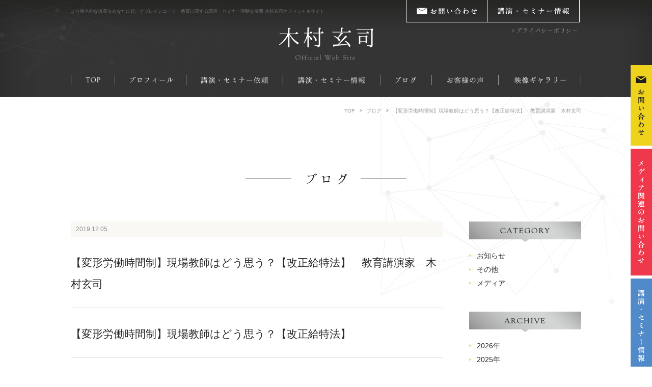

--- FILE ---
content_type: text/html; charset=UTF-8
request_url: http://www.genjikimura.jp/blog/henkeiroudoujikansei/
body_size: 27379
content:
<?xml version="1.0" encoding="UTF-8"?><!DOCTYPE html>
<html lang="ja">
<head>
<meta charset="utf-8">
<meta http-equiv="X-UA-Compatible" content="IE=edge,chrome=1">
<title>【変形労働時間制】現場教師はどう思う？【改正給特法】　﻿教育講演家　木村玄司 | 木村 玄司オフィシャルサイト</title>
<meta name="description" content="【変形労働時間制】現場教師はどう思う？【改正給特法】　﻿教育講演家　木村玄司 | なかなか自分を変えることができないのは、あなたが間違った思い込みをしているから。世界最高峰のコーチング技術、脳科学、心理学、教員経験を融合させたブレインコーチングで、あなたの”悩みを解決します。講演・セミナーの依頼も受け付けていますので、お気軽にお問い合わせください。">
<meta name="keywords" content="ブレインコーチング,脳科学,心理学,教員経験,子育て支援,教師育成,講演,セミナー,研修,木村玄司" />

<!--facebook-->
<meta property="og:title" content="【変形労働時間制】現場教師はどう思う？【改正給特法】　﻿教育講演家　木村玄司 | 木村 玄司オフィシャルサイト">
<meta property="og:type" content="website">
<meta property="og:url" content="http://www.genjikimura.jp/index.php">
<meta property="og:image" content="https://www.genjikimura.jp/img/common/other/fb_image.jpg">
<meta property="og:site_name" content="">
<meta property="og:description" content="【変形労働時間制】現場教師はどう思う？【改正給特法】　﻿教育講演家　木村玄司 | なかなか自分を変えることができないのは、あなたが間違った思い込みをしているから。世界最高峰のコーチング技術、脳科学、心理学、教員経験を融合させたブレインコーチングで、あなたの”悩みを解決します。講演・セミナーの依頼も受け付けていますので、お気軽にお問い合わせください。" />
<meta property="fb:app_id" content="">
<!--/facebook-->

<!--css-->
<link rel="stylesheet" href="//genjikimura.sakura.ne.jp/genjikimura.jp/common/css/base.css">
<link rel="stylesheet" href="//genjikimura.sakura.ne.jp/genjikimura.jp/common/css/style.css">
<link rel="stylesheet" href="https://www.genjikimura.jp/common/css/modify.css"/>
<!--/css-->

<!-- Favicons ==================================================-->
<link rel="icon" href="https://www.genjikimura.jp/img/common/icon/favicon.ico" type="image/vnd.microsoft.icon" />

<!--[if lt IE 9]>
<script src="//cdn.jsdelivr.net/html5shiv/3.7.2/html5shiv.min.js"></script>
<script src="//cdnjs.cloudflare.com/ajax/libs/respond.js/1.4.2/respond.min.js"></script>
<![endif]-->
</head>
<body id="blog">
 
<!-- header Part ==================================================
================================================== -->
<!-- Google Tag Manager -->
<noscript><iframe src="//www.googletagmanager.com/ns.html?id=GTM-M2JXCM"
height="0" width="0" style="display:none;visibility:hidden"></iframe></noscript>
<script>(function(w,d,s,l,i){w[l]=w[l]||[];w[l].push({'gtm.start':
new Date().getTime(),event:'gtm.js'});var f=d.getElementsByTagName(s)[0],
j=d.createElement(s),dl=l!='dataLayer'?'&l='+l:'';j.async=true;j.src=
'//www.googletagmanager.com/gtm.js?id='+i+dl;f.parentNode.insertBefore(j,f);
})(window,document,'script','dataLayer','GTM-M2JXCM');</script>
<!-- End Google Tag Manager -->
<header id="headerWrap">
	<div id="headerInner">
		<h1>より根本的な改革をあなたに起こすブレインコーチ、教育に関する講演・セミナー活動を展開 木村玄司オフィシャルサイト</h1>
		<div class="header01">
			<a href="https://www.genjikimura.jp/">
							<img src="//genjikimura.sakura.ne.jp/genjikimura.jp/img/common/header/logo.png" width="185" height="64" alt=""/>
						</a>
			<div class="headerR">
				<p class="h-btn btn1"><a href="https://www.genjikimura.jp/contact/"><img src="//genjikimura.sakura.ne.jp/genjikimura.jp/img/common/header/h_btn1.png" width="118" height="13" alt="お問い合わせ"/></a></p>
				<p class="h-btn btn2"><a href="https://www.genjikimura.jp/seminar-info/"><img src="//genjikimura.sakura.ne.jp/genjikimura.jp/img/common/header/h_btn2.png" width="140" height="13" alt="講演・セミナー情報"/></a></p>
				<p class="linkhead"><a href="https://www.genjikimura.jp/privacypolicy/">
									<img src="//genjikimura.sakura.ne.jp/genjikimura.jp/img/common/header/txt_01.png" width="131" height="10" class="opa" alt="プライバシーポリシー"/>
								</a></p>
			</div>
		</div>
	</div>
	<nav id="gNaviWrap">
        <!-- /globalNavi start -->
        <ul id="gNavi" class="clearfix">
					<li id="gNavi01"><a href="https://www.genjikimura.jp/"></a></li>
					<li id="gNavi02"><a href="https://www.genjikimura.jp/profile/"></a></li>
					<li id="gNavi03"><a href="https://genjikimura.sakura.ne.jp/genjikimura.jp/seminar/"></a></li>
					<li id="gNavi04"><a href="https://www.genjikimura.jp/seminar-info/"></a></li>
					<li id="gNavi05"><a href="https://www.genjikimura.jp/blog/"></a></li>
					<li id="gNavi06"><a href="https://www.genjikimura.jp/voice/"></a></li>
					<li id="gNavi07"><a href="https://www.genjikimura.jp/movie/"></a></li>
        </ul>
        <!-- /globalNavi end -->
	</nav>
</header>
<!-- header Part ==================================================
================================================== -->

<div class="container">
	<div class="breadWrap clearfix">	
		<ul id="bread">
			<li><a href="https://www.genjikimura.jp/">TOP</a></li>
			<li><a href="https://www.genjikimura.jp/blog/">ブログ</a></li>
			<li>【変形労働時間制】現場教師はどう思う？【改正給特法】　﻿教育講演家　木村玄司</li>
		</ul>
	</div>
	<div class="mainImg"><h2><img src="/img/blog/h2_blog.png" width="316" height="21" alt="ブログ"/></h2></div>
	<div class="wcm clearfix">
		<div class="leftblog">
			
			<div class="dtcontent">
				<p class="date">2019.12.05</p>
				<p class="title">【変形労働時間制】現場教師はどう思う？【改正給特法】　﻿教育講演家　木村玄司</p>
									<h1 class="title style-scope ytd-video-primary-info-renderer">【変形労働時間制】現場教師はどう思う？【改正給特法】</h1>
<h1 class="title style-scope ytd-video-primary-info-renderer"><a href="https://www.genjikimura.jp/blog/henkeiroudoujikansei/attachment/%e5%a4%89%e5%bd%a2%e5%8a%b4%e5%83%8d%e6%99%82%e9%96%93%e5%88%b6-001/" rel="attachment wp-att-1328"><img fetchpriority="high" decoding="async" class="alignnone size-medium wp-image-1328" src="https://www.genjikimura.jp/wp/wp-content/uploads/2019/12/変形労働時間制.001-300x169.jpeg" alt="変形労働時間制.001" width="300" height="169" srcset="https://www.genjikimura.jp/wp/wp-content/uploads/2019/12/変形労働時間制.001-300x169.jpeg 300w, https://www.genjikimura.jp/wp/wp-content/uploads/2019/12/変形労働時間制.001-768x432.jpeg 768w, https://www.genjikimura.jp/wp/wp-content/uploads/2019/12/変形労働時間制.001-1024x576.jpeg 1024w, https://www.genjikimura.jp/wp/wp-content/uploads/2019/12/変形労働時間制.001.jpeg 1920w" sizes="(max-width: 300px) 100vw, 300px" /></a></h1>
<p>&nbsp;</p>
<p>改正給特法が可決され、教育現場に変形労働時間制が持ち込まれようとしています。</p>
<p>&nbsp;</p>
<p>２０２１年から自治体ごとに変形労働時間制の運用が任されることになります。</p>
<p>&nbsp;</p>
<p>今回の改正給特法について現場教師はどう思うのか？</p>
<p>&nbsp;</p>
<p>元教師であり、全国の教育現場とつながりのある木村玄司が意見を述べます。</p>
<p>&nbsp;</p>
<p>ぜひ、あなたの意見を聞かせてください！</p>
<p>&nbsp;</p>
<p>教育講演家・ブレインコーチ　木村玄司<br />
<iframe src="https://www.youtube.com/embed/rTZRcjO9nSg" width="560" height="315" frameborder="0" allowfullscreen="allowfullscreen"></iframe></p>
<p>&nbsp;</p>
<p>＜YouTubeチャンネル登録はこちら！＞<br />
https://www.youtube.com/channel/UCKINy0RMBTT4sTKJc7-GlKA?sub_confirmation=1</p>
<p>&nbsp;</p>
<div class="_1mf _1mj" data-offset-key="5ti91-0-0"></div>
<div class="_1mf _1mj" data-offset-key="5ti91-0-0"></div>
<div class="_1mf _1mj" data-offset-key="5ti91-0-0"></div>
<div class="_1mf _1mj" data-offset-key="5ti91-0-0"></div>
<div class="_1mf _1mj" data-offset-key="5ti91-0-0"></div>
<p>著書『何を言っても聞かない思春期の我が子が「ちょっと頑張ってみようかな」と言い出すシンプルな３つの秘訣』(ＫＫロングセラーズ)</p>
<p>全国書店にて好評発売中！</p>
<div class="_1mf _1mj" data-offset-key="5ti91-0-0"></div>
<div class="_1mf _1mj" data-offset-key="5ti91-0-0">スピーチ・講演家　個別コンサルはこちらから！</div>
<div class="_1mf _1mj" data-offset-key="5ti91-0-0"><a href="https://genji4.wixsite.com/speechconsulting">https://genji4.wixsite.com/speechconsulting</a></div>
<div class="_1mf _1mj" data-offset-key="5ti91-0-0"></div>
<div class="_1mf _1mj" data-offset-key="5ti91-0-0"></div>
<div class="_1mf _1mj" data-offset-key="5ti91-0-0"></div>
<div class="_1mf _1mj" data-offset-key="5ti91-0-0"> お仕事のお問い合わせはこちらの木村玄司公式サイトからお願いします。</div>
<div class="_1mf _1mj" data-offset-key="5ti91-0-0"><a href="https://www.genjikimura.jp/contact/">https://www.genjikimura.jp/contact/</a></div>
<div class="_1mf _1mj" data-offset-key="5ti91-0-0"></div>
<div class="_1mf _1mj" data-offset-key="5ti91-0-0"></div>
<div class="_1mf _1mj" data-offset-key="5ti91-0-0"></div>
<div class="_1mf _1mj" data-offset-key="5ti91-0-0">講演依頼はこちらから<br />
<a href="https://www.genjikimura.jp/seminar/">https://www.genjikimura.jp/seminar/</a></div>
<div class="_1mf _1mj" data-offset-key="5ti91-0-0"></div>
<div class="_1mf _1mj" data-offset-key="5ti91-0-0"></div>
<div class="_1mf _1mj" data-offset-key="5ti91-0-0">YouTubeチャンネル「KIMUGEN／教育講演家」<br />
<a href="https://www.youtube.com/channel/UCKINy0RMBTT4sTKJc7-GlKA?fbclid=IwAR2K1Ewc-0-xpSm3jwFIV9uQYabcp-mKUz6CegFyBB1nNIUCbXjsJfCGLkk" target="_blank" rel="nofollow noopener" data-lynx-mode="asynclazy" data-lynx-uri="https://l.facebook.com/l.php?u=https%3A%2F%2Fwww.youtube.com%2Fchannel%2FUCKINy0RMBTT4sTKJc7-GlKA%3Ffbclid%3DIwAR2K1Ewc-0-xpSm3jwFIV9uQYabcp-mKUz6CegFyBB1nNIUCbXjsJfCGLkk&amp;h=AT0sd9LVRGz0hZJLPvatbIqb_W6-bOO3RWzPMEEFJ0x81CfoCz1IbItJwxBB-Dvb9vxej1u5Lig-oSizTfq5DsaD-PcnNuSXYuwU0xnN245cZ65-AhhBKRXrM8I7IcDjC0vLD5ZOBw">https://www.youtube.com/channel/UCKINy0RMBTT4sTKJc7-GlKA</a></div>
<div class="_1mf _1mj" data-offset-key="5ti91-0-0"></div>
<div class="_1mf _1mj" data-offset-key="5ti91-0-0"></div>
<div class="_1mf _1mj" data-offset-key="5ti91-0-0"></div>
<div class="_1mf _1mj" data-offset-key="5ti91-0-0"></div>
<div class="_1mf _1mj" data-offset-key="5ti91-0-0"></div>
<div class="_1mf _1mj" data-offset-key="5ti91-0-0">
<p>インスタグラム<br />
<a href="https://www.instagram.com/genji.kimura/">https://www.instagram.com/genji.kimura/</a></p>
<p>フェイスブック<br />
<a href="https://www.facebook.com/coachgenji/">https://www.facebook.com/coachgenji/</a></p>
<p>ツイッター<br />
<a href="https://twitter.com/genjiteacher">https://twitter.com/genjiteacher</a></p>
</div>
<p>&nbsp;</p>
						
			</div>
			
			<div class="pagingDt clearfix">
			 	
				<div class="prev">				
					<a href="https://www.genjikimura.jp/blog/tenryuukoukou/">【浜松天竜高校さんで講演！楽し...</a>
				</div>
				
				<a href="https://www.genjikimura.jp/blog/" class="list"><img src="https://www.genjikimura.jp/img/blog/btn_list.png" width="79" height="28" alt=""></a>
			 		
				<div class="next">
					<a href="https://www.genjikimura.jp/blog/yarukishinrigaku/">【やる気にさせる心理学】”感情...</a>
				</div>
					
			</div>
		
		</div>
		<div class="rightblog">
			<h3><img src="https://www.genjikimura.jp/img/blog/txt-cat.png" width="220" height="40" alt="CATEGORY"/></h3>
			<ul class="ul_cat">
				    
					<li><a href="https://www.genjikimura.jp/blogcat/news/">お知らせ</a></li>
			      
					<li><a href="https://www.genjikimura.jp/blogcat/others/">その他</a></li>
			      
					<li><a href="https://www.genjikimura.jp/blogcat/media/">メディア</a></li>
			  			</ul>
			
			<h3><img src="https://www.genjikimura.jp/img/blog/txt-arc.png" width="220" height="40" alt="ARCHIVE"/></h3>
			<ul class="ul_cat ul_arc">
				<li id="year2026"><a href="javascript:void(0);">2026年 </a><ul><li><a href="https://www.genjikimura.jp/blog/2026/1/">1月 </a></li></ul></li><li id="year2025"><a href="javascript:void(0);">2025年 </a><ul><li><a href="https://www.genjikimura.jp/blog/2025/12/">12月 </a></li><li><a href="https://www.genjikimura.jp/blog/2025/11/">11月 </a></li><li><a href="https://www.genjikimura.jp/blog/2025/10/">10月 </a></li><li><a href="https://www.genjikimura.jp/blog/2025/8/">8月 </a></li><li><a href="https://www.genjikimura.jp/blog/2025/5/">5月 </a></li><li><a href="https://www.genjikimura.jp/blog/2025/3/">3月 </a></li><li><a href="https://www.genjikimura.jp/blog/2025/2/">2月 </a></li></ul></li><li id="year2024"><a href="javascript:void(0);">2024年 </a><ul><li><a href="https://www.genjikimura.jp/blog/2024/12/">12月 </a></li><li><a href="https://www.genjikimura.jp/blog/2024/11/">11月 </a></li><li><a href="https://www.genjikimura.jp/blog/2024/10/">10月 </a></li><li><a href="https://www.genjikimura.jp/blog/2024/9/">9月 </a></li><li><a href="https://www.genjikimura.jp/blog/2024/8/">8月 </a></li><li><a href="https://www.genjikimura.jp/blog/2024/7/">7月 </a></li><li><a href="https://www.genjikimura.jp/blog/2024/6/">6月 </a></li><li><a href="https://www.genjikimura.jp/blog/2024/5/">5月 </a></li><li><a href="https://www.genjikimura.jp/blog/2024/4/">4月 </a></li><li><a href="https://www.genjikimura.jp/blog/2024/3/">3月 </a></li><li><a href="https://www.genjikimura.jp/blog/2024/2/">2月 </a></li><li><a href="https://www.genjikimura.jp/blog/2024/1/">1月 </a></li></ul></li><li id="year2023"><a href="javascript:void(0);">2023年 </a><ul><li><a href="https://www.genjikimura.jp/blog/2023/12/">12月 </a></li><li><a href="https://www.genjikimura.jp/blog/2023/10/">10月 </a></li><li><a href="https://www.genjikimura.jp/blog/2023/9/">9月 </a></li><li><a href="https://www.genjikimura.jp/blog/2023/8/">8月 </a></li><li><a href="https://www.genjikimura.jp/blog/2023/6/">6月 </a></li><li><a href="https://www.genjikimura.jp/blog/2023/5/">5月 </a></li><li><a href="https://www.genjikimura.jp/blog/2023/4/">4月 </a></li></ul></li><li id="year2022"><a href="javascript:void(0);">2022年 </a><ul><li><a href="https://www.genjikimura.jp/blog/2022/6/">6月 </a></li></ul></li><li id="year2021"><a href="javascript:void(0);">2021年 </a><ul><li><a href="https://www.genjikimura.jp/blog/2021/3/">3月 </a></li></ul></li><li id="year2020"><a href="javascript:void(0);">2020年 </a><ul><li><a href="https://www.genjikimura.jp/blog/2020/10/">10月 </a></li><li><a href="https://www.genjikimura.jp/blog/2020/7/">7月 </a></li><li><a href="https://www.genjikimura.jp/blog/2020/6/">6月 </a></li><li><a href="https://www.genjikimura.jp/blog/2020/5/">5月 </a></li><li><a href="https://www.genjikimura.jp/blog/2020/4/">4月 </a></li><li><a href="https://www.genjikimura.jp/blog/2020/1/">1月 </a></li></ul></li><li id="year2019"><a href="javascript:void(0);">2019年 </a><ul><li><a href="https://www.genjikimura.jp/blog/2019/12/">12月 </a></li><li><a href="https://www.genjikimura.jp/blog/2019/11/">11月 </a></li><li><a href="https://www.genjikimura.jp/blog/2019/10/">10月 </a></li><li><a href="https://www.genjikimura.jp/blog/2019/9/">9月 </a></li><li><a href="https://www.genjikimura.jp/blog/2019/8/">8月 </a></li><li><a href="https://www.genjikimura.jp/blog/2019/6/">6月 </a></li><li><a href="https://www.genjikimura.jp/blog/2019/5/">5月 </a></li><li><a href="https://www.genjikimura.jp/blog/2019/4/">4月 </a></li><li><a href="https://www.genjikimura.jp/blog/2019/3/">3月 </a></li><li><a href="https://www.genjikimura.jp/blog/2019/2/">2月 </a></li><li><a href="https://www.genjikimura.jp/blog/2019/1/">1月 </a></li></ul></li><li id="year2018"><a href="javascript:void(0);">2018年 </a><ul><li><a href="https://www.genjikimura.jp/blog/2018/12/">12月 </a></li><li><a href="https://www.genjikimura.jp/blog/2018/11/">11月 </a></li><li><a href="https://www.genjikimura.jp/blog/2018/10/">10月 </a></li><li><a href="https://www.genjikimura.jp/blog/2018/9/">9月 </a></li><li><a href="https://www.genjikimura.jp/blog/2018/8/">8月 </a></li><li><a href="https://www.genjikimura.jp/blog/2018/7/">7月 </a></li><li><a href="https://www.genjikimura.jp/blog/2018/6/">6月 </a></li><li><a href="https://www.genjikimura.jp/blog/2018/5/">5月 </a></li><li><a href="https://www.genjikimura.jp/blog/2018/4/">4月 </a></li><li><a href="https://www.genjikimura.jp/blog/2018/3/">3月 </a></li><li><a href="https://www.genjikimura.jp/blog/2018/2/">2月 </a></li><li><a href="https://www.genjikimura.jp/blog/2018/1/">1月 </a></li></ul></li><li id="year2017"><a href="javascript:void(0);">2017年 </a><ul><li><a href="https://www.genjikimura.jp/blog/2017/12/">12月 </a></li><li><a href="https://www.genjikimura.jp/blog/2017/11/">11月 </a></li><li><a href="https://www.genjikimura.jp/blog/2017/10/">10月 </a></li><li><a href="https://www.genjikimura.jp/blog/2017/9/">9月 </a></li><li><a href="https://www.genjikimura.jp/blog/2017/8/">8月 </a></li><li><a href="https://www.genjikimura.jp/blog/2017/7/">7月 </a></li><li><a href="https://www.genjikimura.jp/blog/2017/6/">6月 </a></li><li><a href="https://www.genjikimura.jp/blog/2017/5/">5月 </a></li><li><a href="https://www.genjikimura.jp/blog/2017/4/">4月 </a></li><li><a href="https://www.genjikimura.jp/blog/2017/3/">3月 </a></li><li><a href="https://www.genjikimura.jp/blog/2017/2/">2月 </a></li><li><a href="https://www.genjikimura.jp/blog/2017/1/">1月 </a></li></ul></li><li id="year2016"><a href="javascript:void(0);">2016年 </a><ul><li><a href="https://www.genjikimura.jp/blog/2016/12/">12月 </a></li><li><a href="https://www.genjikimura.jp/blog/2016/11/">11月 </a></li><li><a href="https://www.genjikimura.jp/blog/2016/10/">10月 </a></li><li><a href="https://www.genjikimura.jp/blog/2016/9/">9月 </a></li><li><a href="https://www.genjikimura.jp/blog/2016/8/">8月 </a></li><li><a href="https://www.genjikimura.jp/blog/2016/7/">7月 </a></li><li><a href="https://www.genjikimura.jp/blog/2016/6/">6月 </a></li><li><a href="https://www.genjikimura.jp/blog/2016/5/">5月 </a></li><li><a href="https://www.genjikimura.jp/blog/2016/4/">4月 </a></li></ul></li>			</ul>
		</div>
	</div>		
</div>

<div class="contactBox">
	<div class="contactInner"><a href="https://www.genjikimura.jp/trial/"><img src="https://www.genjikimura.jp/img/common/btn/btn_contact.png" width="371" height="52" class="opa" alt=""/></a></div>
</div>
<div class="top05">
	<h3><img src="https://www.genjikimura.jp/img/top/txt_top01.png" width="589" height="127" alt="メルマガ登録者限定VIDEOが見れる"/></h3>
	
	<div class="top05-boxinfo">
		<h4><img src="https://www.genjikimura.jp/img/top/txt_top02.png" width="880" height="48" alt="こんな内容をお届けします"></h4>
		<div class="top05-boxinfo-inner">
			<p class="txt">・メルマガ登録者限定コンテンツ（子育て、教育、話し方、講師業などに関わる内容）<br>・ここでしか見せない講演の舞台裏やプライベートな話・映像を配信<br>・ここでしか話せない本音<br>・講演、一般講座、トークショー、サイン会、新作等のお知らせ<br>・メルマガ登録者限定の特別招待・特別価格<br></p>
			<div class="list-info">
				<div class="list-info-item">
					<h5><img src="https://www.genjikimura.jp/img/top/txt_top03.png" width="316" height="26" alt="すぐにお届けします!"></h5>
					<p>・映像 - 講演前の様子<br>・映像 - 毎日おこなっているルーティン（習慣）<br>・映像 - オリンピック選手との対談動画（一部）<br>・映像 - おまけ（撮影舞台裏）</p>
				</div>
				<div class="list-info-item">
					<h5><img src="https://www.genjikimura.jp/img/top/txt_top04.png" width="478" height="26" alt="その他に不定期でこんな内容をお届けします！"></h5>
					<p>・メルマガ登録者限定コンテンツ（子育て、教育、話し方、講師業、などに関わる内容）<br>・ここでしか見せない講演の舞台裏やプライベートな話・映像を配信<br>・ここでしか話せない本音<br>・講演、一般講座、トークショー、サイン会、新作等のお知らせ<br>・メルマガ登録者限定の特別招待・特別価格</p>
				</div>
			</div>
		</div>
	</div>
	<form name="asumeru_form" method="post" action="https://1lejend.com/stepmail/kd.php?no=JqOfUAwg">
		<div class="mailmagazine">
			<ul class="ul_bc01 clearfix">
				<li>
					<table class="mailTop">
						<tr>
							<th>姓</th>
							<td>
							<p class="test">	
								<label for="touroku_name1">例) 木村</label>
								<input type="text" name="touroku_name1" id="touroku_name1" size="10" value="" class="inputText inputTextShortest" />			
							</p>
							</td>							
						</tr>
					</table>				
				</li>
				<li>
					<table class="mailTop">
						<tr>							
							<th>名</th>
							<td>
							<p class="test">
								<label for="touroku_name2">例) 玄司</label>
								<input type="text" name="touroku_name2" id="touroku_name2" size="10" value="" class="inputText inputTextShortest" />	
							</p>
							</td>
						</tr>
					</table>
				</li>
			</ul>
			<div class="clearfix">
				<table class="mailTop">	
					<tr>
						<th class="th_mail">メールアドレス</th>
						<td>
						<p class="test">
							<label for="touroku_mail">例) genji@genjikimura.jp</label>		
							<input type="text" name="touroku_mail" id="touroku_mail" size="60" istyle="3" mode="alphabet" value="" class="inputText inputTextLong" />		
						</p>
						</td>
					</tr>
					<tr>
						<td colspan="2" class="taC">
						<p class="taC mt20" style="display:inline-block; width:212px;">
						<input type="hidden" name="no" value="ylTIRnMjyUEv" />
						<input type="hidden" name="action" value="kakunin" />
						<input type="submit" name="submit" value="確定" class="formBtn" />
						</p>
						</td>
					</tr>
				</table>
			</div>
			<div class="text_bt">
				<p>※携帯電話のアドレスの方は受信設定をお願い致します。それでも届かない場合は他のアドレスでご登録ください。</p>
				<p>※お名前は、本名を正しくご記入ください。明らかに本名とは異なると考えられるお名前を入力されている場合は、<br>配信を停止させていただく場合がございます。</p>
			</div>
		</div>	
	</form>
</div>	
<!--Footer ==================================================
================================================== -->

<footer>
	<ul class="footer__sns">
		<li><a href="https://ja-jp.facebook.com/genji.kimura.5" target="_blank"><img class="opa" src="//genjikimura.sakura.ne.jp/genjikimura.jp/img/common/footer/btn_fb.png" alt="Facebook"/></a></li>
		<li><a href="https://twitter.com/genjiteacher" target="_blank"><img class="opa" src="//genjikimura.sakura.ne.jp/genjikimura.jp/img/common/footer/btn_twitter.png" alt="Twitter"/></a></li>
		<li><a href="https://www.instagram.com/genji.kimura/" target="_blank"><img class="opa" src="//genjikimura.sakura.ne.jp/genjikimura.jp/img/common/footer/btn_insta.png" alt="Instagram"/></a></li>
		<li><a href="https://www.youtube.com/channel/UC01THWpdEyDy1bLMliByzSw" target="_blank"><img class="opa" src="//genjikimura.sakura.ne.jp/genjikimura.jp/img/common/footer/btn_youtube.png" alt="Youtube"/></a></li>
	</ul>
	<nav id="fNaviWrap">
        <!-- /globalNavi start -->
        <ul id="fNavi" class="clearfix">
					<li id="fNavi01"><a href="https://www.genjikimura.jp/"></a></li>
					<li id="fNavi02"><a href="https://www.genjikimura.jp/profile/"></a></li>
					<li id="fNavi03"><a href="https://www.genjikimura.jp/point/"></a></li>
					<li id="fNavi04"><a href="https://www.genjikimura.jp/blog/"></a></li>
					<li id="fNavi05"><a href="https://www.genjikimura.jp/voice/"></a></li>
					<li id="fNavi06"><a href="https://www.genjikimura.jp/movie/"></a></li>
					<li id="fNavi07"><a href="https://genjikimura.sakura.ne.jp/genjikimura.jp/contact/"></a></li>
        </ul>
        <!-- /globalNavi end -->
	</nav>
	<nav id="fNaviWrap01">
        <!-- /globalNavi start -->
        <ul id="fNavi" class="clearfix">
					<li id="fNavi01"><a href="https://genjikimura.sakura.ne.jp/genjikimura.jp/trial/"></a></li>
					<li id="fNavi02"><a href="https://genjikimura.sakura.ne.jp/genjikimura.jp/seminar/"></a></li>
					<li id="fNavi03"><a href="https://www.genjikimura.jp/seminar-info/"></a></li>
					<li id="fNavi04"><a href="https://www.genjikimura.jp/privacypolicy/"></a></li>
					<li id="fNavi05"><a href="https://www.genjikimura.jp/sitemap/"></a></li>
        </ul>
        <!-- /globalNavi end -->
	</nav>
	<div class="coppyright">Copyright (C)2016 Genji Kimura All rights reserved.</div>
	<div class="fixBtn">
		<a href="https://genjikimura.sakura.ne.jp/genjikimura.jp/contact/"><img src="//genjikimura.sakura.ne.jp/genjikimura.jp/img/common/btn/btn_fix01.png" width="42" height="158" class="opa" alt="お問い合わせ"/></a>
		<a href="https://genjikimura.sakura.ne.jp/genjikimura.jp/contact/"><img src="//genjikimura.sakura.ne.jp/genjikimura.jp/img/common/btn/btn_fix02.png" width="42" height="249" class="opa" alt="メディア関連のお問い合わせ"/></a>
		<a href="https://www.genjikimura.jp/seminar-info/"><img src="//genjikimura.sakura.ne.jp/genjikimura.jp/img/common/btn/btn_fix03.png" width="42" height="185" class="opa" alt="講演・セミナー情報"/></a>
	</div>
	<p class="fixgotop" id="toTop"><a href="#headerWrap"><img src="//genjikimura.sakura.ne.jp/genjikimura.jp/img/common/btn/btn_gotop.png" width="111" height="83" class="opa" alt=""/></a></p>
</footer>

<script src="//ajax.googleapis.com/ajax/libs/jquery/1.12.4/jquery.min.js"></script>
<script type="text/javascript" src="//genjikimura.sakura.ne.jp/genjikimura.jp/common/js/common.js"></script>
<script type="text/javascript" src="//genjikimura.sakura.ne.jp/genjikimura.jp/common/js/smoothscroll.js"></script>
<script type="text/javascript" src="//genjikimura.sakura.ne.jp/genjikimura.jp/common/js/form/jquery.infieldlabel.js"></script>
<script type="text/javascript" charset="utf-8">
	$(function(){ $("label").inFieldLabels(); });
</script>
<script>
	jQuery(document).ready(function($) {
		$('.ul_arc li').click(function(event) {
			if($(this).hasClass('on')){ $(this).removeClass('on');}else{ $(this).addClass('on'); }
			$(this).find('> ul').slideToggle(400);
		});
	});
</script>
<!-- End Document
================================================== -->

	</body>
</html>

--- FILE ---
content_type: text/css
request_url: http://genjikimura.sakura.ne.jp/genjikimura.jp/common/css/base.css
body_size: 12258
content:
@charset "UTF-8";
/* argument */
/* site style */
/* [ opacity ]
-------------------------------------------------*/
/* [ display style ]
-------------------------------------------------*/
/* [ background-image ]
-------------------------------------------------*/
/*-----------------------------------------------------------
clearfix
------------------------------------------------------------*/
.clearfix:after {
  content: ".";
  display: block;
  clear: both;
  height: 0;
  visibility: hidden;
  line-height: 0; }

.clearfix {
  display: inline-block; }

/* exlude MacIE5 \*/
* html .clearfix {
  height: 1%; }

.clearfix {
  display: block; }

/* end MacIE5 */
/*-----------------------------------------------------------
reset
------------------------------------------------------------*/
img {
  margin: 0;
  padding: 0;
  vertical-align: bottom;
  border: 0; }

table img {
  margin: 0;
  padding: 0;
  vertical-align: bottom;
  border: 0; }

p {
  margin: 0;
  padding: 0; }

ol, ul {
  list-style: none;
  margin: 0;
  padding: 0; }

input, textarea {
  margin: 0;
  font-size: 100%;
  resize: none; }

table {
  width: 100%;
  border-collapse: collapse;
  border-spacing: 0;
  font-size: 100%; }

dl, dt, dd, th, td {
  margin: 0;
  padding: 0; }

h1, h2, h3, h4, h5, h6 {
  font-weight: normal;
  margin: 0;
  padding: 0; }

pre, abbr, address, cite, code, del, dfn, em, img, ins, kbd, q, samp, small, strong, sub, sup, var, b, i, dl, dt, dd, ol, ul, li, fieldset, form, label, legend, table, caption, tbody, tfoot, thead, tr, th, td, article, aside, dialog, figure, footer, header, hgroup, menu, nav, section, time, mark, audio, video {
  margin: 0;
  padding: 0;
  border: 0;
  outline: 0;
  font-size: 100%;
  vertical-align: baseline;
  background: transparent; }

em {
  font-style: normal; }

article, aside, dialog, figure, footer, header, hgroup, nav, section {
  display: block; }

nav ul {
  list-style: none; }

/*-----------------------------------------------------------
Link
------------------------------------------------------------*/
a {
  outline: none; }

a:link {
  color: #282828;
  text-decoration: none; }

a:visited {
  color: #282828;
  text-decoration: none; }

a:hover {
  color: #aaa;
  text-decoration: none; }

a:active {
  color: #282828;
  text-decoration: none; }

/*-----------------------------------------------------------
margin
------------------------------------------------------------*/
.t0b5 {
  margin-top: 0;
  margin-bottom: 5px; }

.t5b0 {
  margin-top: 5px;
  margin-bottom: 0; }

.t0b10 {
  margin-top: 0;
  margin-bottom: 10px; }

.t10b0 {
  margin-top: 10px;
  margin-bottom: 0; }

.t0b15 {
  margin-top: 0;
  margin-bottom: 15px; }

.t15b0 {
  margin-top: 15px;
  margin-bottom: 0; }

.t0b20 {
  margin-top: 0;
  margin-bottom: 20px; }

.t20b0 {
  margin-top: 20px;
  margin-bottom: 0; }

.t0b25 {
  margin-top: 0;
  margin-bottom: 25px; }

.t25b0 {
  margin-top: 25px;
  margin-bottom: 0; }

.t0b30 {
  margin-top: 0;
  margin-bottom: 30px; }

.t30b0 {
  margin-top: 30px;
  margin-bottom: 0; }

.t0b35 {
  margin-top: 0;
  margin-bottom: 35px; }

.t35b0 {
  margin-top: 35px;
  margin-bottom: 0; }

.t0b40 {
  margin-top: 0;
  margin-bottom: 40px; }

.t40b0 {
  margin-top: 40px;
  margin-bottom: 0; }

.t0b45 {
  margin-top: 0;
  margin-bottom: 45px; }

.t45b0 {
  margin-top: 45px;
  margin-bottom: 0; }

.t0b50 {
  margin-top: 0;
  margin-bottom: 50px; }

.t50b0 {
  margin-top: 50px;
  margin-bottom: 0; }

.t0b55 {
  margin-top: 0;
  margin-bottom: 55px; }

.t55b0 {
  margin-top: 55px;
  margin-bottom: 0; }

.t0b60 {
  margin-top: 0;
  margin-bottom: 60px; }

.t60b0 {
  margin-top: 60px;
  margin-bottom: 0; }

.t0b65 {
  margin-top: 0;
  margin-bottom: 65px; }

.t65b0 {
  margin-top: 65px;
  margin-bottom: 0; }

.t0b70 {
  margin-top: 0;
  margin-bottom: 70px; }

.t70b0 {
  margin-top: 70px;
  margin-bottom: 0; }

.t0b75 {
  margin-top: 0;
  margin-bottom: 75px; }

.t75b0 {
  margin-top: 75px;
  margin-bottom: 0; }

.t0b80 {
  margin-top: 0;
  margin-bottom: 80px; }

.t80b0 {
  margin-top: 80px;
  margin-bottom: 0; }

.t0b85 {
  margin-top: 0;
  margin-bottom: 85px; }

.t85b0 {
  margin-top: 85px;
  margin-bottom: 0; }

.t0b90 {
  margin-top: 0;
  margin-bottom: 90px; }

.t90b0 {
  margin-top: 90px;
  margin-bottom: 0; }

.t0b95 {
  margin-top: 0;
  margin-bottom: 95px; }

.t95b0 {
  margin-top: 95px;
  margin-bottom: 0; }

.t0b100 {
  margin-top: 0;
  margin-bottom: 100px; }

.t100b0 {
  margin-top: 100px;
  margin-bottom: 0; }

/*-----------------------------------------------------------
margin top, bottom, right, left
------------------------------------------------------------*/
.mt10 {
  margin-top: 10px; }

.mb10 {
  margin-bottom: 10px; }

.mr10 {
  margin-right: 10px; }

.ml10 {
  margin-left: 10px; }

.mt20 {
  margin-top: 20px; }

.mb20 {
  margin-bottom: 20px; }

.mr20 {
  margin-right: 20px; }

.ml20 {
  margin-left: 20px; }

.mt30 {
  margin-top: 30px; }

.mb30 {
  margin-bottom: 30px; }

.mr30 {
  margin-right: 30px; }

.ml30 {
  margin-left: 30px; }

.mt40 {
  margin-top: 40px; }

.mb40 {
  margin-bottom: 40px; }

.mr40 {
  margin-right: 40px; }

.ml40 {
  margin-left: 40px; }

.mt50 {
  margin-top: 50px; }

.mb50 {
  margin-bottom: 50px; }

.mr50 {
  margin-right: 50px; }

.ml50 {
  margin-left: 50px; }

.mt60 {
  margin-top: 60px; }

.mb60 {
  margin-bottom: 60px; }

.mr60 {
  margin-right: 60px; }

.ml60 {
  margin-left: 60px; }

.mt70 {
  margin-top: 70px; }

.mb70 {
  margin-bottom: 70px; }

.mr70 {
  margin-right: 70px; }

.ml70 {
  margin-left: 70px; }

.mt80 {
  margin-top: 80px; }

.mb80 {
  margin-bottom: 80px; }

.mr80 {
  margin-right: 80px; }

.ml80 {
  margin-left: 80px; }

.mt90 {
  margin-top: 90px; }

.mb90 {
  margin-bottom: 90px; }

.mr90 {
  margin-right: 90px; }

.ml90 {
  margin-left: 90px; }

.mt100 {
  margin-top: 100px; }

.mb100 {
  margin-bottom: 100px; }

.mr100 {
  margin-right: 100px; }

.ml100 {
  margin-left: 100px; }

/*-----------------------------------------------------------
padding
------------------------------------------------------------*/
.p10b10 {
  padding-top: 10px;
  padding-bottom: 10px; }

.p0b1010 {
  padding-top: 0;
  padding-bottom: 10px; }

.p20b20 {
  padding-top: 20px;
  padding-bottom: 20px; }

.p0b1020 {
  padding-top: 0;
  padding-bottom: 20px; }

.p30b30 {
  padding-top: 30px;
  padding-bottom: 30px; }

.p0b1030 {
  padding-top: 0;
  padding-bottom: 30px; }

.p40b40 {
  padding-top: 40px;
  padding-bottom: 40px; }

.p0b1040 {
  padding-top: 0;
  padding-bottom: 40px; }

.p50b50 {
  padding-top: 50px;
  padding-bottom: 50px; }

.p0b1050 {
  padding-top: 0;
  padding-bottom: 50px; }

.pl5 {
  padding-left: 5px; }

.pr5 {
  padding-right: 5px; }

.pl10 {
  padding-left: 10px; }

.pr10 {
  padding-right: 10px; }

.pl15 {
  padding-left: 15px; }

.pr15 {
  padding-right: 15px; }

.pl20 {
  padding-left: 20px; }

.pr20 {
  padding-right: 20px; }

.pl25 {
  padding-left: 25px; }

.pr25 {
  padding-right: 25px; }

.pl30 {
  padding-left: 30px; }

.pr30 {
  padding-right: 30px; }

.pl35 {
  padding-left: 35px; }

.pr35 {
  padding-right: 35px; }

.pl40 {
  padding-left: 40px; }

.pr40 {
  padding-right: 40px; }

.pl45 {
  padding-left: 45px; }

.pr45 {
  padding-right: 45px; }

.pl50 {
  padding-left: 50px; }

.pr50 {
  padding-right: 50px; }

.pl55 {
  padding-left: 55px; }

.pr55 {
  padding-right: 55px; }

.pl60 {
  padding-left: 60px; }

.pr60 {
  padding-right: 60px; }

.pl65 {
  padding-left: 65px; }

.pr65 {
  padding-right: 65px; }

.pl70 {
  padding-left: 70px; }

.pr70 {
  padding-right: 70px; }

/*-----------------------------------------------------------
line height
------------------------------------------------------------*/
.line14 {
  font-size: 14px; }

.line15 {
  font-size: 15px; }

.line16 {
  font-size: 16px; }

.line17 {
  font-size: 17px; }

.line18 {
  font-size: 18px; }

.line19 {
  font-size: 19px; }

.line20 {
  font-size: 20px; }

.line21 {
  font-size: 21px; }

.line22 {
  font-size: 22px; }

.line23 {
  font-size: 23px; }

.line24 {
  font-size: 24px; }

.line25 {
  font-size: 25px; }

.line26 {
  font-size: 26px; }

.line27 {
  font-size: 27px; }

.line28 {
  font-size: 28px; }

.line29 {
  font-size: 29px; }

.line30 {
  font-size: 30px; }

/*-----------------------------------------------------------
FONT Weight
------------------------------------------------------------*/
.fwB {
  font-weight: bold; }

/*-----------------------------------------------------------
FONT Size
------------------------------------------------------------*/
.fz10 {
  font-size: 10px; }

.fz11 {
  font-size: 11px; }

.fz12 {
  font-size: 12px; }

.fz13 {
  font-size: 13px; }

.fz14 {
  font-size: 14px; }

.fz15 {
  font-size: 15px; }

.fz16 {
  font-size: 16px; }

.fz17 {
  font-size: 17px; }

.fz18 {
  font-size: 18px; }

.fz19 {
  font-size: 19px; }

.fz20 {
  font-size: 20px; }

.fz21 {
  font-size: 21px; }

.fz22 {
  font-size: 22px; }

.fz23 {
  font-size: 23px; }

.fz24 {
  font-size: 24px; }

.fz25 {
  font-size: 25px; }

.fz26 {
  font-size: 26px; }

.fz27 {
  font-size: 27px; }

.fz28 {
  font-size: 28px; }

.fz29 {
  font-size: 29px; }

.fz30 {
  font-size: 30px; }

/*-----------------------------------------------------------
FONT family
------------------------------------------------------------*/
.ffN {
  font-family: "ヒラギノ角ゴ Pro W3", "Hiragino Kaku Gothic Pro", "メイリオ", Osaka, "ＭＳ Ｐゴシック", "MS PGothic", sans-serif; }

.ffM {
  font-family: "ヒラギノ明朝 Pro W6", "Hiragino Mincho Pro", "HGS明朝E", "ＭＳ Ｐ明朝", serif; }

/*-----------------------------------------------------------
FLOAT
------------------------------------------------------------*/
.floatL {
  float: left;
  display: inline-block; }

.floatR {
  float: right;
  display: inline-block; }

/*-----------------------------------------------------------
Text-Align
------------------------------------------------------------*/
.taL {
  text-align: left; }

.taC {
  text-align: center; }

.taR {
  text-align: right; }

/*-----------------------------------------------------------
PAGE BOOT
------------------------------------------------------------*/
/* MovableType */
div#pageBoot {
  margin: 35px 0 60px 0;
  text-align: center; }

div#pageBoot a {
  color: #aaa;
  text-decoration: none !important; }

span.current_page {
  color: #FFFFFF;
  padding: 5px;
  border: 1px solid #aaa;
  background-color: #aaa; }

a.link_page {
  padding: 5px;
  border: 1px solid #aaa !important; }

a.link_page:hover {
  padding: 5px;
  border: 1px solid #aaa;
  background-color: #aaa;
  color: #FFFFFF !important; }

/* WordPress */
.wp-pagenavi {
  clear: both;
  text-align: center;
  font-family: Arial;
  font-size: 14px; }

.wp-pagenavi span, .wp-pagenavi a {
  line-height: 30px;
  display: inline-block;
  margin: 0 4px;
  color: #666;
  text-align: center; }

.wp-pagenavi a {
  width: 30px;
  height: 30px;
  background: #C9CACA;
  color: #1E1E1E; }

.wp-pagenavi a:hover, .wp-pagenavi span.current {
  background: #323232;
  color: #fff; }

.wp-pagenavi span.current {
  width: 30px;
  height: 30px; }

.wp-pagenavi .pages {
  margin-right: 15px; }

.wp-pagenavi .previouspostslink {
  background: url(../../img/blog/txt_prev.png) no-repeat center;
  width: 61px;
  text-indent: -999em; }

.wp-pagenavi .nextpostslink {
  background: url(../../img/blog/txt_next.png) no-repeat center;
  width: 63px;
  text-indent: -999em; }

.wp-pagenavi .previouspostslink:hover {
  background: url(../../img/blog/txt_prev.png) no-repeat center;
  opacity: 0.5; }

.wp-pagenavi .nextpostslink:hover {
  background: url(../../img/blog/txt_next.png) no-repeat center;
  opacity: 0.5; }

/*-----------------------------------------------------------
Body
-------------------------------------------------------------*/
body {
  width: 100%;
  color: #282828;
  margin: 0;
  padding: 0;
  line-height: 1.6;
  letter-spacing: 0;
  font-family: "ヒラギノ角ゴ Pro W3", "Hiragino Kaku Gothic Pro", "メイリオ", Osaka, "ＭＳ Ｐゴシック", "MS PGothic", sans-serif;
  font-size: 12px;
  height: 100%;
  min-width: 1090px; }

/*# sourceMappingURL=base.css.map */


--- FILE ---
content_type: text/css
request_url: http://genjikimura.sakura.ne.jp/genjikimura.jp/common/css/style.css
body_size: 37506
content:
@charset "UTF-8";
@import url('https://fonts.googleapis.com/earlyaccess/notosansjp.css');

/* argument */
/* site style */
/* [ opacity ]
-------------------------------------------------*/
/* [ display style ]
-------------------------------------------------*/
/* [ background-image ]
-------------------------------------------------*/
/*-----------------------------------------------------------
Header
-------------------------------------------------------------*/
#headerWrap {
  width: 100%;
  min-width: 1002px;
  height: 190px;
  background: #262624 url(../../img/common/header/bg_header.png) no-repeat top center;
}

#headerInner {
  width: 1002px;
  margin: auto;
  padding: 0 30px;
}

#headerInner h1 {
  color: #727171;
  font-size: 9px;
  padding: 15px 0 0 0;
}

.header01 {
  text-align: center;
  position: relative;
  padding: 25px 0 15px;
}

.header01 .headerR {
  position: absolute;
  top: -29px;
  right: 3px;
  font-size: 0;
}

.header01 .linkhead {
  text-align: right;
  padding-bottom: 10px;
  margin-top: 11px;
  margin-right: 3px;
}

.header01 .h-btn{
  display: inline-block;
  padding: 15px 20px;
}

.header01 .btn1{
  border: 1px solid #fff;
  border-top: none;
}

.header01 .btn2{
  border-bottom: 1px solid #fff;
  border-right: 1px solid #fff;
}

/*-----------------------------------------------------------
global Navi
-------------------------------------------------------------*/
#gNaviWrap {
  width: 100%;
  min-width: 1002px;
  margin: 8px auto 18px;
}

#gNaviWrap #gNavi {
  width: 1002px;
}

/*-----------------------------------------------------------
global Navi
-------------------------------------------------------------*/
#gNaviWrap #gNavi {
  width: 1002px;
  margin: 0 auto;
}

#gNaviWrap #gNavi>li {
  float: left;
  position: relative;
}

#gNaviWrap #gNavi>li,
#gNaviWrap #gNavi>li>a {
  height: 20px;
  display: block;
}

#gNaviWrap #gNavi>li>a:hover {
  opacity: 0.5;
}

#top #headerWrap {
  position: relative;
  z-index: 9;
  background: none;
}

#top #headerInner h1 {
  color: #fff;
}

#gNavi>li>a {
  background-repeat: no-repeat;
  background-image: url(../../img/common/gnavi/bg_gNavi_new.png);
}

#gNavi01>a {
  background-position: 0 0;
  width: 86px;
}

#gNavi02>a {
  background-position: -86px 0;
  width: 140px;
}

#gNavi03>a {
  background-position: -226px 0;
  width: 190px;
}

#gNavi04>a {
  background-position: -416px 0;
  width: 191px;
}

#gNavi05>a {
  background-position: -607px 0;
  width: 101px;
}

#gNavi06>a {
  background-position: -708px 0;
  width: 131px;
}

#gNavi07>a {
  background-position: -839px 0;
  width: 163px;
}

/*-----------------------------------------------------------
 Container/Maincontent
------------------------------------------------------------*/
div.container {
  background: url(../../img/top/bg_top01.png) no-repeat right top;
}

div.mainContent {
  width: 880px;
  margin: auto;
}

.breadWrap {
  width: 1002px;
  margin: auto;
}

/*-----------------------------------------------------------
SubNavi
------------------------------------------------------------*/
#subNavi {
  width: 300px;
  float: left;
}

/*-----------------------------------------------------------
Footer
------------------------------------------------------------*/
/*-----------------------------------------------------------
global Navi
-------------------------------------------------------------*/
footer {
  margin-top: 20px;
}

footer .coppyright {
  color: #DCDDDD;
  border-top: #DCDDDD solid 1px;
  text-align: center;
  padding: 15px;
  font-family: "Times New Roman";
  font-size: 10px;
  margin-top: 46px;
}

#fNaviWrap #fNavi {
  width: 1002px;
  margin: 0 auto;
}

#fNaviWrap #fNavi>li {
  float: left;
  position: relative;
}

#fNaviWrap #fNavi>li,
#fNaviWrap #fNavi>li>a {
  height: 20px;
  display: block;
}

#fNaviWrap #fNavi>li>a:hover {
  opacity: 0.5;
}

#fNaviWrap #fNavi01>a {
  background: url(../../img/common/footer/bg_fNavi.png) 0 0;
  width: 64px;
}

#fNaviWrap #fNavi02>a {
  background: url(../../img/common/footer/bg_fNavi.png) -64px 0;
  width: 126px;
}

#fNaviWrap #fNavi03>a {
  background: url(../../img/common/footer/bg_fNavi.png) -190px 0;
  width: 347px;
}

#fNaviWrap #fNavi04>a {
  background: url(../../img/common/footer/bg_fNavi.png) -537px 0;
  width: 79px;
}

#fNaviWrap #fNavi05>a {
  background: url(../../img/common/footer/bg_fNavi.png) -616px 0;
  width: 109px;
}

#fNaviWrap #fNavi06>a {
  background: url(../../img/common/footer/bg_fNavi.png) -725px 0;
  width: 140px;
}

#fNaviWrap #fNavi07>a {
  background: url(../../img/common/footer/bg_fNavi.png) -865px 0;
  width: 137px;
}

#fNaviWrap01 #fNavi {
  width: 1002px;
  margin: 15px auto 0;
}

#fNaviWrap01 #fNavi>li {
  float: left;
  position: relative;
}

#fNaviWrap01 #fNavi>li,
#fNaviWrap01 #fNavi>li>a {
  height: 20px;
  display: block;
}

#fNaviWrap01 #fNavi>li>a:hover {
  opacity: 0.5;
}

#fNaviWrap01 #fNavi01>a {
  background: url(../../img/common/footer/bg_fNavi01.png) 0 0;
  width: 203px;
}

#fNaviWrap01 #fNavi02>a {
  background: url(../../img/common/footer/bg_fNavi01.png) -203px 0;
  width: 254px;
}

#fNaviWrap01 #fNavi03>a {
  background: url(../../img/common/footer/bg_fNavi01.png) -457px 0;
  width: 200px;
}

#fNaviWrap01 #fNavi04>a {
  background: url(../../img/common/footer/bg_fNavi01.png) -657px 0;
  width: 205px;
}

#fNaviWrap01 #fNavi05>a {
  background: url(../../img/common/footer/bg_fNavi01.png) -862px 0;
  width: 140px;
}

/*-----------------------------------------------------------
Bread
------------------------------------------------------------*/
#bread {
  margin: 20px 0;
  color: #999;
  font-size: 10px;
  float: right;
}

#bread a {
  color: #999;
  background: url(../../img/common/other/ico_v.png) no-repeat right center;
  padding-right: 15px;
  margin-right: 7px;
}

#bread a:hover {
  text-decoration: underline;
}

#bread li {
  float: left;
}

/*-----------------------------------------------------------
common
------------------------------------------------------------*/
.contactBox {
  background: #262624 url(../../img/common/other/bg_contactbox.jpg) no-repeat center;
  height: 162px;
  margin-top: 155px;
}

.contactBox .contactInner {
  background: url(../../img/common/other/bg_contactbox1.png) no-repeat center bottom;
  position: relative;
  width: 849px;
  height: 224px;
  margin: auto;
  bottom: 62px;
}

.contactBox a {
  position: absolute;
  top: 137px;
  right: -32px;
}

.mainImg {
  padding: 95px 0 65px;
}

.mainImg h2 {
  width: 100%;
  text-align: center;
}

#top .mainImg {
  height: 557px;
  background: #262624 url(../../img/top/bg_mainImg.png) no-repeat bottom;
  padding: 0;
}

#top .mainImg h2 {
  width: 1002px;
  margin: auto;
  position: relative;
  top: 115px;
  text-align: right;
}

.fixBtn {
  z-index: 9;
  font-size: 0;
  position: fixed;
  width: 42px;
  right: 0;
  top: 50%;
  margin-top: -232px;
}

.fixBtn a {
  display: block;
  margin-bottom: 6px;
}

.fixgotop {
  z-index: 9;
  position: fixed;
  /*right: 0px;
  bottom: 100px;*/
  right: 50px;
  bottom: 159px;
  display: none;
}

.wcm {
  width: 1002px;
  margin: auto;
}

/* contact */
.formBlock {
  max-width: 1002px;
  margin: auto;
}

.txtContact {
  text-align: left;
  font-size: 16px;
  margin: 70px auto 50px;
}

.txtContact01 {
  font-size: 14px;
  width: 620px;
  margin-left: auto;
  margin-right: auto;
  margin-bottom: 50px;
}

.tableContact em,
.txtContact em {
  color: #fb2a2a;
  font-style: normal;
}

.tableContact {
  border-top: #DCDDDD solid 1px;
  border-bottom: #DCDDDD solid 1px;
  width: 100%;
  margin: 30px 0 50px;
  font-size: 15px;
  text-align: left;
}

.tableContact td,
.tableContact th {
  border-bottom: #DCDDDD dotted 1px;
  padding: 15px;
  vertical-align: top;
}

.tableContact th {
  background: #ededed;
  width: 210px;
  font-weight: normal;
}

.tableContact input[type="text"] {
  width: 300px;
  height: 23px;
  color: #1a1a1a;
}

.tableContact .size02 input[type="text"],
.tableContact textarea {
  width: 100%;
}

.tableContact textarea {
  height: 150px;
}

.tableContact .size01 input[type="text"] {
  width: 160px;
}

.tableContact input[type="text"],
.tableContact textarea {
  border: #8f8f8f solid 1px;
}

#contact #footerWrap,
#contact .fixBtn,
#contact .headerR,
#contact #gNaviWrap,
#contact #gNaviWrap01,
#contact h1 {
  display: none;
}

#contact .logo {
  margin: 35px auto;
}

/* blog */
.leftblog {
  width: 730px;
  float: left;
}

.rightblog {
  width: 220px;
  float: right;
}

.rightblog h3 {
  margin-bottom: 10px;
}

.ul_cat {
  margin-bottom: 45px;
}

.ul_cat {
  font-size: 14px;
}

.ul_cat li {
  margin: 5px 0;
  background: url(../../img/blog/ico_01.png) no-repeat left 8px;
  padding-left: 15px;
}

.ul_cat li.on {
  background: url(../../img/blog/ico_02.png) no-repeat left 8px;
}

.ul_cat ul {
  display: none;
}

.ul_cat ul a {
  color: #767676;
}

.ul_news {
  border-bottom: #DCDDDD solid 1px;
  margin-bottom: 55px;
}

.ul_news li {
  padding-bottom: 60px;
  font-size: 14px;
  color: #909090;
  font-size: 13px;
  position: relative;
}

.ul_news li:hover {
  opacity: 0.5;
}

.ul_news li .btnviewmore {
  position: absolute;
  right: 0px;
  bottom: 55px;
}

.dtcontent {
  color: #616161;
  line-height: 2;
}

.dtcontent img {
  max-width: 505px;
  max-height: 505px;
  width: auto;
  height: auto;
}

.ul_news .date,
.dtcontent .date {
  color: #8F8F8F;
  background: #FAF8F4;
  font-size: 12px;
  font-family: Arial;
  padding: 3px 10px;
}

.ul_news .title {
  font-size: 18px;
  margin: 10px 0 15px;
  padding-bottom: 10px;
  border-bottom: #DCDDDD solid 1px;
}

.ul_news .des {
  width: 500px;
  float: right;
}

.btnviewmore {
  text-align: right;
  margin-top: 20px;
}

.dtcontent {
  font-size: 14px;
  border-bottom: #DCDDDD solid 1px;
  padding-bottom: 60px;
}

.dtcontent .date {
  margin-bottom: 10px;
}

.dtcontent .title {
  font-size: 21px;
  border-bottom: #DCDDDD solid 1px;
  padding-bottom: 25px;
  margin: 30px 0;
  color: #282828;
}

.pagingDt {
  position: relative;
  width: 700px;
  margin: 95px auto 0;
  font-size: 14px;
}

.pagingDt .prev {
  background: url(../../img/blog/ico_n.png) no-repeat left center;
  width: 37%;
  float: left;
  padding-left: 20px;
}

.pagingDt .next {
  background: url(../../img/blog/ico_p.png) no-repeat right center;
  width: 35%;
  float: right;
  padding-right: 10px;
}

.pagingDt .list {
  position: absolute;
  left: 50%;
  top: 50%;
  margin-left: -54px;
  margin-top: -10px;
}

#seminar .ul_news {
  border-bottom: none;
}

#seminar .ul_news li:hover {
  opacity: 1;
}

#seminar .ul_news li:last-child {
  padding-bottom: 0px;
}

#seminar .dtcontent {
  padding-bottom: 35px;
  margin-bottom: 20px;
}

/* works */
.ul_works {
  vertical-align: top;
}

.ul_works li {
  display: inline-block;
  margin-right: 46px;
  margin-bottom: 45px;
}

.ul_works li:hover {
  opacity: 0.5;
}

.ul_works li:nth-child(3n+0) {
  margin-right: 0;
}

.ul_works li .title {
  font-size: 16px;
  margin-top: 10px;
}

/* faq */
.ul_catfaq {
  text-align: center;
  font-size: 13px;
}

.ul_catfaq li {
  display: inline-block;
  background: #1489c3;
  -webkit-border-radius: 15px;
  -moz-border-radius: 15px;
  border-radius: 15px;
  width: 165px;
  padding: 5px 0;
  margin: 0 5px;
}

.ul_catfaq li:hover {
  opacity: 0.5;
}

.ul_catfaq li a {
  display: block;
  color: #fff;
  background: url(../../img/faq/ico_01.png) no-repeat 10px center;
}

.ul_ques {
  font-size: 14px;
  margin-bottom: 50px;
}

.ul_ques li {
  background: url(../../img/faq/ico_q.png) no-repeat left center;
  border-bottom: #ccc solid 1px;
  padding: 10px 0 10px 35px;
}

.ul_ques li a {
  text-decoration: underline;
}

.faqWrap {
  margin-top: 75px;
}

.faqWrap h3 {
  font-size: 32px;
  font-weight: bold;
  color: #1489c3;
  border-bottom: #DCDDDD solid 1px;
  padding-bottom: 20px;
  margin-bottom: 10px;
}

.ul_answer {
  font-size: 16px;
  line-height: 2;
}

.ul_answer li {
  margin-bottom: 60px;
}

.ul_answer li h4 {
  background: url(../../img/faq/ico_qbig.png) no-repeat left center;
  padding: 15px 0 15px 60px;
  font-size: 20px;
  font-weight: bold;
  color: #1489c3;
  border-bottom: #DCDDDD solid 1px;
  margin-bottom: 30px;
}

.btnMore {
  text-align: right;
  margin-top: 30px;
}

/* top */
.top01 {
  background: #F3F1ED;
  padding: 75px 0;
}

.top01 .ul_top01 {
  width: 625px;
  margin: 30px auto 0;
  font-size: 18px;
}

.top01 .ul_top01 li {
  background: url(../../img/top/ico_top01.png) no-repeat left center;
  padding-left: 20px;
  margin: 10px 0;
}

.top01 .ul_top01 li span {
  color: #F0384D;
}

.top02 {
  padding: 60px 0 83px;
  background: url(../../img/top/bg_top01.png) no-repeat right top;
}

.top02 .inner01 {
  width: 1002px;
  margin: auto;
  padding: 65px 0;
}

.top02 .inner01 .leftTop01 {
  float: left;
  margin-left: 60px;
}

.top02 .inner01 .rightTop01 {
  float: right;
  width: 525px;
  margin-right: 60px;
  font-size: 14px;
  color: #616161;
  line-height: 1.8;
}

.top02 .inner01 .rightTop01 h3 {
  margin-bottom: 30px;
}

.top02 .inner02 {
  padding: 70px 0 0;
  font-size: 14px;
  color: #616161;
  line-height: 2;
}

.top02 .inner02 span {
  color: #F0384D;
}

.top02 .inner02 h3 {
  margin: 60px 0 15px;
}

.top03 {
  background: #F3F1ED url(../../img/top/bg_top03.png) no-repeat right bottom;
  padding: 80px 0 75px;
  border-bottom: #DCDDDD solid 1px;
}

.top03 .inner03 {
  width: 1002px;
  margin: auto;
  font-size: 14px;
  position: relative;
}

.top03 .inner03 span {
  color: #F0384D;
}

.top03 .inner03 h3 {
  padding-top: 50px;
}

.top03 .inner03 .img01 {
  position: absolute;
  top: -105px;
  left: -10px;
}

.top04 .inner04 {
  width: 900px;
  margin: 120px auto;
}

.top04 .inner04 .cmstop {
  width: 410px;
}

.top04 .inner04 .cmstop .ul_cmstop {
  margin: 55px 0 25px 0;
  border-bottom: #DCDDDD solid 1px;
}

.top04 .inner04 .cmstop .ul_cmstop li {
  font-size: 14px;
  margin-bottom: 15px;
}

.top04 .inner04 .cmstop .ul_cmstop li .img {
  float: left;
  margin-right: 20px;
}

.top04 .inner04 .cmstop .ul_cmstop li .des {
  width: 300px;
  float: right;
}

.top04 .inner04 .cmstop .ul_cmstop li .date {
  background: #EFEFEF;
  color: #8F8F8F;
  margin-bottom: 10px;
  font-family: Arial;
  font-size: 12px;
  padding: 5px 10px;
}

.top04 .inner04 .cmstop .cmstop01 li .date {
  background: #BFBFBF;
}

.biggerlink li:hover {
  opacity: 0.5;
}

.top05 {
  background: #DDDDDD;
  padding: 50px 0;
  text-align: center;
  font-size: 14px;
}

.top05 h3 {
  margin-bottom: 20px;
}

.top05 span {
  color: #F0384D;
  text-decoration: underline;
}

form p.test {
  position: relative;
  color: #C1C0BC;
}

form p.test label {
  position: absolute;
  top: 3px;
  left: 10px;
  font-weight: normal;
}

form p.test br {
  display: none;
}

.mailTop {
  margin: 10px auto 0;
  font-size: 14px;
}

.mailTop th,
.mailTop td {
  padding: 0 5px;
  height: 25px;
  color: #fff;
}

.mailTop td {
  padding: 0;
}

.mailTop th {
  font-weight: normal;
  text-align: center;
  width: auto;
  white-space: nowrap;
  background: #8E8E8E;
  font-weight: normal;
}

.mailTop input {
  border: #ccc solid 1px;
  width: 100%;
  height: 25px;
}

.mailmagazine {
  width: 430px;
  margin: 10px auto 0;
}

.mailmagazine .ul_bc01 {
  margin: 0 !important;
}

.mailmagazine .formBtn {
  background: url(../../img/common/btn/btn_smct.png);
  width: 212px;
  height: 52px;
  text-indent: -999em;
}

.top06 {
  padding: 40px 0 22px;
}

.top06 .inner06 {
  width: 880px;
  margin: auto;
  color: #898989;
  font-size: 10px;
}

/* privacypolicy */
.ul_privacy {
  font-size: 14px;
  color: #616161;
}

.ul_privacy li {
  margin-bottom: 45px;
}

.ul_privacy li h3 {
  color: #1E1E1E;
  font-size: 19px;
  border-bottom: #DCDDDD solid 1px;
  margin-bottom: 15px;
  padding-bottom: 5px;
}

/* brain-coach */
.braincoach01 {
  text-align: center;
  font-size: 14px;
  margin: 35px 0 45px;
  color: #616161;
  line-height: 2.3;
}

.braincoach01 span {
  color: #F0384D;
}

.braincoach02 {
  background: url(../../img/top/bg_top03.png) no-repeat top right, url(../../img/top/bg_top04.png) no-repeat top left;
  background-color: #F3F1ED;
  padding: 90px 0;
  margin-top: 80px;
}

.braincoach02 .bcInner {
  width: 880px;
  margin: auto;
  font-size: 14px;
  line-height: 2;
}

.ul_bc01 {
  margin: 65px 0;
}

.ul_bc01 li {
  float: right;
  width: 47%;
}

.ul_bc01 li:first-child {
  float: left;
}

.ul_bc01 h5 {
  margin-bottom: 10px;
}

.bcBox01 {
  background-color: #fff;
  padding: 30px;
}

.bcBox01 .bcBoxInner {
  background: url(../../img/brain-coach/bg_01.png) no-repeat left top, url(../../img/brain-coach/bg_02.png) no-repeat right top, url(../../img/brain-coach/bg_03.png) no-repeat left bottom, url(../../img/brain-coach/bg_04.png) no-repeat right bottom;
}

.bcBox01 .bcBoxInner h3 {
  padding-top: 75px;
}

.ul_bc02 {
  margin: 50px 0 0;
}

.ul_bc02 li {
  float: right;
  width: 58%;
}

.ul_bc02 li:first-child {
  float: left;
  width: 38%;
}

.ul_bc02 li p {
  margin-bottom: 40px;
}

.ul_bc03 {
  margin-top: 100px;
}

.ul_bc03 li {
  margin-bottom: 100px;
}

.ul_bc03 li h3 {
  text-align: center;
  margin-bottom: 50px;
}

.ul_bc03 li h4,
.ul_bc03 li p {
  margin-bottom: 30px;
}

#brain-coach .contactBox {
  margin-top: 0px;
}

/* point */
.point01 {
  font-size: 14px;
}

.point02 {
  background: #F3F1ED url(../../img/top/bg_top04.png) no-repeat left top;
  padding: 65px 0;
}

.ul_point {
  margin-top: 65px;
  font-size: 14px;
  line-height: 2;
}

.ul_point li {
  margin-bottom: 90px;
}

.ul_point p {
  margin: 20px 0;
}

.point03 {
  padding-top: 70px;
}

.ul_point01 {
  width: 880px;
  height: 830px;
  margin: auto;
  background: url(../../img/point/bg_point.png) no-repeat center;
  position: relative;
}

.ul_point01 li {
  font-size: 14px;
  position: absolute;
}

.ul_point01 li p {
  padding-left: 188px;
  padding-top: 80px;
}

.ul_point01 li.li01 {
  top: 0px;
}

.ul_point01 li.li02 {
  top: 180px;
}

.ul_point01 li.li03 {
  top: 360px;
}

.ul_point01 li.li04 {
  top: 540px;
}

.ul_point01 li.li05 {
  top: 700px;
}

/* profile */
.profileContent {
  width: 1002px;
  margin: auto;
}

.taProfile {
  font-size: 14px;
  margin: 20px 0;
}

.taProfile th {
  font-weight: normal;
  border-right: #C9CACA solid 1px;
  padding: 5px 20px 5px 0;
}

.taProfile td {
  padding: 5px 0 5px 20px;
}

.profile01 {
  background: #F3F1ED url(../../img/top/bg_top04.png) no-repeat left top;
  padding: 60px 0 60px;
}

#profile .contactBox {
  margin-top: 0px;
}

#profile .ul_bc01 {
  margin: 0 auto 60px;
}

.ul_profile {
  font-size: 14px;
  line-height: 2;
  color: #4B4B4B;
}

.ul_profile li {
  border-top: #DCDDDD solid 1px;
  padding: 50px 60px;
}

.ul_profile li:first-child {
  border-top: none;
}

.ul_profile li:last-child {
  padding-bottom: 0px;
}

.ul_profile li h4,
.ul_profile li p {
  margin-bottom: 20px;
}

.taProfile01 td {
  vertical-align: top;
}

.profileBox {
  background: #fff url(../../img/profile/bg_01.png) no-repeat center top;
  font-size: 14px;
  color: #616161;
  width: 880px;
  margin: 70px auto 0;
  line-height: 2;
}

.profileBox h3 {
  margin-bottom: 10px;
}

.profileBox .ul_bc01 {
  padding: 50px;
}

/* voice */
.ul_catvoice {
  text-align: center;
}

.ul_catvoice li {
  display: inline-block;
  margin-left: 10px;
}

.ul_catvoice li:first-child {
  margin-left: 0px;
}

.ul_voice {
  border-bottom: #DCDDDD solid 1px;
  margin-bottom: 35px;
}

.ul_voice li {
  margin: 75px 0;
}

.ul_voice li .img {
  float: left;
}

.ul_voice li .img img {
  border: #DCDDDD solid 1px;
  padding: 5px;
}

.ul_voice li .des {
  width: 722px;
  float: right;
}

.ul_voice li .des .desCt {
  background: url(../../img/voice/line_voice.png) no-repeat top left;
  color: #4B4B4B;
  font-size: 14px;
  padding-top: 15px;
  line-height: 2;
}

.ul_voice li .des .title {
  color: #1E1E1E;
  font-size: 20px;
  font-weight: bold;
}

.ul_voice li .des .subtitle {
  color: #898989;
  font-size: 14px;
  margin: 15px 0;
}

.ul_voice li .des .subtitle span {
  display: block;
  float: left;
  margin-left: 5px;
}

.ul_voice li .des .subtitle span:first-child {
  margin-left: 0px;
}

.ul_sitemap {
  width: 720px;
  margin: auto;
}

.ul_sitemap li:nth-child(even) {
  float: right;
}

.ul_sitemap li:nth-child(odd) {
  float: left;
}

.mainTrial {
  width: 1002px;
  margin: auto;
}

.txtTrial {
  font-size: 14px;
  margin: 0 auto 80px;
  width: 880px;
}

.txtTrial p {
  margin-top: 30px;
  line-height: 2;
}

#trial .profile01 {
  margin-bottom: 100px;
}

.trial01 {
  background: url(../../img/trial/bg_trial.png);
  width: 798px;
  height: 472px;
  margin: 0 auto 40px;
  font-size: 14px;
  position: relative;
}

.trial01 p {
  position: absolute;
  left: 140px;
}

.trial01 p.p01 {
  top: 80px;
}

.trial01 p.p02 {
  top: 260px;
}

.trial01 p.p03 {
  top: 420px;
}

#trial .tableContact {
  width: 700px;
  margin: 45px auto;
}

#trial .tableContact input,
#trial .tableContact textarea {
  border: #CCC solid 1px;
}

#trial .tableContact #address01 {
  width: 100%;
}

/*セミナー*/
#seminar .container {
  width: 100%;
  font-size: 14px;
}

.box1080 {
  width: 1080px;
  margin-right: auto;
  margin-left: auto;
}

.sem_area_L {
  float: left;
  width: 260px;
}

.sem_area_L2 {
  float: left;
  width: 580px;
  margin-top: 10px;
  line-height: 2;
}

.sem_area_L2 p{
  margin:  0 -50px;
  margin-bottom: 28px;
}

.sem_area_L2 p:last-of-type{
  margin-bottom: 0;
}

.sem_area_R {
  float: right;
  width: 223px;
  margin-top: 54px;
}

.sem_area_L21 {
  float: left;
  width: 305px;
}

.sem_area_L22 {
  float: left;
  width: 350px;
}

.sem_area_R2 {
  float: right;
  width: 216px;
}

form p.test01 label {
  position: absolute;
  top: 3px;
  left: 30px;
}

.block_area_lt {
  padding-top: 60px;
  padding-bottom: 60px;
  background-image: url(../../img/seminar/bg_lt.jpg);
  background-color: #f3f1ed;
  background-repeat: no-repeat;
  background-position: left top;
}

.block_area2 {
  padding-bottom: 85px;
  /*background-image: url(../../img/seminar/pr_bg.jpg);*/
  background-repeat: no-repeat;
  background-position: right top;
}

.block_area_m {
  padding-top: 60px;
  padding-bottom: 60px;
  background-color: #FFF;
}

.tx_red {
  color: #F00;
}

.form-1 {
  margin: 0 auto;
}

#seminar .form-1 {
  width: 700px;
  margin: 0 auto;
}

.box1000 {
  width: 1000px;
  margin-right: auto;
  margin-left: auto;
}

.topline {
  margin-top: 70px;
  padding-top: 70px;
  border-top-width: 1px;
  border-top-style: solid;
  border-top-color: #cccccc;
}

.Inner880 {
  width: 880px;
  margin-right: auto;
  margin-left: auto;
}

.Inner840 {
  width: 840px;
  margin-right: auto;
  margin-left: auto;
}

/*# sourceMappingURL=style.css.map */

/* Modify 2018/10/22 */
.ul_sitemap {
  font-size: 0;
}

.ul_sitemap li {
  display: inline-block;
  vertical-align: top;
  width: 365px;
  margin-bottom: 29px;
}

.ul_sitemap li:nth-child(2n+2) {
  width: 264px;
}

.trial01 {
  height: 662px;
  margin-top: 52px;
}

.trial01 p {
  left: 137px;
  line-height: 1.75;
}

.trial01 p.p01 {
  top: 81px;
}

.trial01 p.p02 {
  top: 262px;
}

.trial01 p.p03 {
  top: 423px;
}

.trial01 p.p04 {
  top: 613px;
}

/* Movie page */
.movie_page__wrapper {
  width: 1000px;
  margin: auto;
}

.movie_page__hd {
  margin: 92px auto 75px;
}

.movie_page__hd img {
  display: block;
  margin: auto;
}

.movie_page__slider {
  width: 819px;
  margin: 0 auto 87px;
  position: relative;
}

.movie_page__slider--main li iframe {
  display: block;
  width: 100%;
  height: 447px;
}

.movie_page__slider--main li p {
  color: #616161;
  font-size: 18px;
  margin-top: 13px;
  padding-right: 235px;
}

.movie_page__slider--more {
  width: 227px;
  height: 28px;
  display: block;
  position: absolute;
  top: 459px;
  right: -1px;
}

.movie_page__slider--main .slick-next,
.movie_page__slider--main .slick-prev {
  width: 28px;
  height: 93px;
  background-repeat: no-repeat;
  background-size: 100% 100%;
  background-position: top left;
  font-size: 0;
  transition: opacity .3s;
  -webkit-transition: opacity .3s;
  transform: none;
  top: 177px;
}

.movie_page__slider--main .slick-next::before,
.movie_page__slider--main .slick-prev::before {
  display: none;
}

.movie_page__slider--main .slick-prev {
  background-image: url(../../img/movie/ico_prev.png) !important;
  left: -89px;
}

.movie_page__slider--main .slick-next {
  background-image: url(../../img/movie/ico_next.png) !important;
  right: -89px;
}

.movie_page__slider--main .slick-prev:hover,
.movie_page__slider--main .slick-next:hover {
  opacity: .5;
}

.movie_page__list * {
  box-sizing: border-box;
  -webkit-box-sizing: border-box;
  -moz-box-sizing: border-box;
}

.movie_page__list--main {
  font-size: 0;
  margin: 0 -8px 3px;
}

.movie_page__list--main li {
  display: none;
  vertical-align: top;
  width: 20%;
  padding: 0 8px;
  margin-bottom: 51px;
}

.movie_page__list--main li img {
  width: 100%;
}

.movie_page__list--main li a {
  display: block;
  transition: all .3s;
  -webkit-transition: all .3s;
}

.movie_page__list--main li a:hover {
  opacity: .5;
}

.movie_page__list--main li p {
  font-size: 12px;
  color: #616161;
  line-height: 1.4;
  text-align: justify;
}

.movie_page__list--main li .yt {
  position: relative;
  margin-bottom: 9px;
}

.movie_page__list--main li .yt span {
  position: absolute;
  bottom: 5px;
  right: 5px;
  padding: 3px 5px;
  line-height: 1;
  color: #fff;
  display: inline-block;
  vertical-align: top;
  font-size: 13px;
  font-family: 游ゴシック体, "YuGothic", "Noto Sans Japanese", "Hiragino Kaku Gothic Pro", メイリオ, Osaka, "ＭＳ Ｐゴシック", "MS PGothic", sans-serif;
  background: rgba(43, 44, 42, .8);
  letter-spacing: 0.5px;
}

.movie_page__list--main li.page-1 {
  display: inline-block;
}

.movie_page__list--more {
  display: block;
  margin: auto;
  width: 214px;
  height: 49px;
}

.seminar__voice {
  margin-bottom: 82px;
}

.seminar__voice *,
.seminar__voice2 * {
  box-sizing: border-box;
  -webkit-box-sizing: border-box;
  -moz-box-sizing: border-box;
}

.seminar__voice ul {
  font-size: 0;
  margin: 64px -14px 44px;
}

.seminar__voice ul li {
  display: none;
  vertical-align: top;
  width: 33.33333%;
  padding: 0 14px;
  margin-bottom: 31px;
}

.seminar__voice ul li.page-1 {
  display: inline-block;
}

.seminar__voice ul li .content {
  position: relative;
  padding-right: 6px;
}

.seminar__voice ul li .content::before {
  content: "";
  width: calc(100% - 6px);
  height: 100%;
  background: #dcdddd;
  position: absolute;
  top: 6px;
  right: 0px;
}

.seminar__voice ul li .content .txt {
  position: relative;
  z-index: 2;
  font-size: 14px;
  background: #fff;
  padding: 16px 21px 10px 19px;
  line-height: 1.45;
  text-align: justify;
}

.seminar__voice ul li .content .txt_ct {
  color: #1e1e1e;
}

.seminar__voice ul li .content .txt_au {
  display: block;
  text-align: right;
  color: #666;
  margin-top: 13px;
  letter-spacing: 0.8px;
}

.seminar__morebtn {
  display: block;
  width: 274px;
  height: 57px;
  margin: auto;
}

.seminar__voice2 {
  margin-bottom: 25px;
}

.seminar__voice2 ul li {
  width: 100%;
  padding-right: 6px;
  margin-bottom: 31px;
  display: none;
  vertical-align: top;
}

.seminar__voice2 ul li.page-1 {
  display: inline-block;
}

.seminar__voice2 ul {
  margin: 54px 0 72px;
}

.seminar__voice2 ul li .content {
  position: relative;
}

.seminar__voice2 ul li .content::before {
  content: "";
  width: 100%;
  height: 100%;
  background: #dcdddd;
  position: absolute;
  top: 6px;
  right: -6px;
}

.seminar__voice2 ul li .content .txt {
  position: relative;
  z-index: 2;
  font-size: 14px;
  background: #f3f1ed;
  padding: 16px 21px 10px 19px;
  line-height: 1.45;
  text-align: justify;
}

.seminar__voice2 ul li .content .txt_ct {
  color: #1e1e1e;
}

.seminar__voice2 ul li .content .txt_au {
  display: block;
  text-align: right;
  color: #666;
  margin-top: 15px;
}

.top__mainimg {
  position: relative;
  height: 773px;
  margin-top: -190px;
}

.top__mainimg::before {
  content: "";
  position: absolute;
  left: 0;
  right: 0;
  margin: auto;
  bottom: 25px;
  background: url(../../img/top/new/ico_scrolldown.png) no-repeat top left;
  background-size: 100% 100%;
  width: 47px;
  height: 47px;
  z-index: 2;
}

.top__mainimg--vid {
  position: absolute;
  top: 0;
  left: 0;
  right: 0;
  bottom: 0;
  width: 100%;
  height: 100%;
  overflow: hidden;
}

.top__mainimg #bgvid {
  position: fixed;
  top: 50%;
  left: 50%;
  min-width: 100%;
  min-height: 100%;
  width: auto;
  height: auto;
  z-index: -100;
  transform: translateX(-50%) translateY(-50%);
  background: url('../../img/top/new/bg_video_thumb.jpg') no-repeat;
  background-size: cover;
  transition: 1s opacity;
}

.top__mainimg--vid::before,
.top__mainimg--vid::after {
  content: "";
  width: 100%;
  height: 100%;
  position: absolute;
  top: 0;
  left: 0;
  right: 0;
  bottom: 0;
}

.top__mainimg--vid::before {
  background: url(../../img/top/new/bg_video.png) repeat top left;
}

.top__mainimg--vid::after {
  background: url(../../img/top/new/bg_video_thumb.jpg) no-repeat top center;
  background-size: cover;
  z-index: -101;
}

@media only screen and (min-device-width: 768px) and (max-device-width: 1024px) {
  .top__mainimg #bgvid {
    display: none;
  }

  .fixgotop {
    right: 0;
  }
}

.top__mainimg--txt {
  position: absolute;
  left: 0;
  right: 0;
  margin: -58px auto 0;
  top: 50%;
  width: 350px;
  height: 111px;
}

.top__mainimg--txt img {
  display: block;
  width: 100%;
  height: 100%;
}

.top__skill *,
.top__video,
.top__video *,
.top__seminar,
.top__seminar * {
  box-sizing: border-box;
  -webkit-box-sizing: border-box;
  -moz-box-sizing: border-box;
}

.top__skill {
  background: #f3f1ed;
}

.top__skill img {
  display: block;
  margin: auto;
}

.top__skill--hd {
  padding: 41px 0 13px;
}

.top__skill ul {
  font-size: 0;
  margin: 0 -10px;
  padding-bottom: 53px;
}

.top__skill ul li {
  display: inline-block;
  vertical-align: top;
  width: 33.3333%;
  padding: 0 10px;
}

.top__skill ul li .content {
  background: #fff;
}

.top__skill ul li .content .hd {
  position: relative;
  background: #f0d21c;
  padding: 11px 10px 12px;
}

.top__skill ul li .content .hd::before {
  content: "";
  width: 0;
  height: 0;
  border-left: 11px solid transparent;
  border-right: 11px solid transparent;
  border-top: 9px solid #f0d21c;
  position: absolute;
  bottom: -9px;
  left: 0;
  right: 0;
  margin: auto;
}

.top__skill ul li p {
  font-size: 14px;
  color: #616161;
  padding: 19px 17px;
  text-align: justify;
  line-height: 1.5;
}

.top__skill ul li p span {
  background: url(../../img/top/new/bg_yellow.png) repeat-x bottom left;
}

.top__live {
  height: 576px;
  background: #fff url(../../img/top/new/bg_top01.jpg) no-repeat bottom center;
  background-size: cover;
}

.top__live img {
  display: block;
  margin: auto;
  position: relative;
  top: 66px;
}

.top__live .top__live_txt {
  color: #fff;
  font-size: 14px;
  display: block;
  margin: auto;
  position: relative;
  top: 100px;
  width: 782px;
  text-shadow: 1px 1px 3px rgba(0, 0, 0, 0.3);

}

.top__live .top__live_img2 {
  top: 144px;
}

.top__video {
  font-size: 0;
  position: relative;
  padding: 54px 0 87px;
  overflow: hidden;
  border-bottom: 1px solid #dcdddd;
}

.top__video--hd {
  position: relative;
  margin-bottom: 57px;
}

.top__video--hd img {
  margin: auto;
  display: block;
}

.top__video::before {
  content: "";
  width: 617px;
  height: 499px;
  background: #fff url(../../img/top/new/bg_video_top.png) no-repeat top left;
  background-size: 100% 100%;
  position: absolute;
  top: 44px;
  right: 0;
}

.top__video ul {
  margin-left: auto;
  margin-right: auto;
}

.top__video--main {
  width: 742px;
  margin: auto;
}

.top__video--main ul li {
  margin: 0 60px;
  height: 338px;
  position: relative;
}

.top__video--main ul li::before {
  content: "";
  width: 100%;
  height: 100%;
  display: block;
  top: 0;
  left: 0;
  right: 0;
  bottom: 0;
  position: absolute;
}

.top__video--main .owl-carousel .owl-stage-outer {
  overflow: visible;
}

.top__video--main ul li .vidframe {
  height: 100%;
  transition: all .3s;
  -webkit-transition: all .3s;
  padding: 24px 0;
  position: relative;
  z-index: 2;
}

.top__video--main .owl-item.active li .vidframe {
  padding: 0;
}

.top__video--main ul li iframe {
  width: 100%;
  height: 100%;
}

.top__video--main .slick-list {
  overflow: visible;
}

.top__video--main .owl-prev,
.top__video--main .owl-next {
  position: absolute;
  width: 28px;
  height: 93px;
  font-size: 0;
  background-size: 100% 100%;
  background-position: top left;
  transition: opacity .3s;
  -webkit-transition: opacity .3s;
  transform: none;
  margin-top: -50px;
  z-index: 3;
  top: 50%;
  outline: none;
}

.top__video--main .owl-prev:hover,
.top__video--main .owl-next:hover {
  opacity: .5;
}

.top__video--main .owl-prev {
  background-image: url(../../img/movie/ico_prev.png) !important;
  left: -10px;
}

.top__video--main .owl-next {
  background-image: url(../../img/movie/ico_next.png) !important;
  right: -10px;
}

.top__video--more {
  display: block;
  width: 129px;
  height: 34px;
  margin: auto;
}

.top__video--frame {
  position: relative;
}

.top__video--frame::before,
.top__video--frame::after {
  content: "";
  position: absolute;
  height: 100%;
  width: 150px;
  top: 0;
  z-index: 2;
  background-position: top left;
  background-size: 100% 100%;
}

.top__video--frame::before {
  left: 0;
  background-image: url(../../img/top/new/bg_gra_left.png);
  /*background: -moz-linear-gradient(left, rgba(255,255,255,1) 0%, rgba(125,185,232,0) 100%);
  background: -webkit-linear-gradient(left, rgba(255,255,255,1) 0%,rgba(125,185,232,0) 100%);
  background: linear-gradient(to right, rgba(255,255,255,1) 0%,rgba(125,185,232,0) 100%);
  filter: progid:DXImageTransform.Microsoft.gradient( startColorstr='#ffffff', endColorstr='#007db9e8',GradientType=1 );*/
}

.top__video--frame::after {
  right: 0;
  background-image: url(../../img/top/new/bg_gra_right.png);
  /*background: -moz-linear-gradient(left, rgba(125,185,232,0) 0%, rgba(255,255,255,1) 100%);
  background: -webkit-linear-gradient(left, rgba(125,185,232,0) 0%,rgba(255,255,255,1) 100%);
  background: linear-gradient(to right, rgba(125,185,232,0) 0%,rgba(255,255,255,1) 100%);
  filter: progid:DXImageTransform.Microsoft.gradient( startColorstr='#007db9e8', endColorstr='#ffffff',GradientType=1 );*/
}

.top__video--txt {
  width: 622px;
  margin: 8px auto 42px;
}

.top__video--txt li {
  font-size: 18px;
  color: #616161;
  display: none;
}

.top__video--txt li:first-child {
  display: block;
}

.top__seminar {
  position: relative;
  border-bottom: 1px solid #dcdddd;
  padding: 75px 0;
}

.top__seminar--hd {
  margin-bottom: 46px;
}

.top__seminar--hd img {
  display: block;
  margin: auto;
}

.top__seminar::before {
  content: "";
  width: 617px;
  height: 499px;
  background: url(../../img/top/new/bg_seminar.png) no-repeat top left;
  background-size: 100% 100%;
  position: absolute;
  top: 0;
  left: 0;
}

.top__seminar--wrapper {
  position: relative;
  width: 657px;
  margin: auto;
}

.top__seminar ul {
  border-top: 1px solid #dcdddd;
  margin-bottom: 25px;
}

.top__seminar ul li {
  border-bottom: 1px solid #dcdddd;
  padding: 12px 0;
}

.top__seminar ul li a {
  transition: all .3s;
  -webkit-transition: all .3s;
}

.top__seminar ul li a:hover {
  opacity: .5;
}

.top__seminar ul li img {
  display: block;
  width: 90px;
  margin-right: 26px;
  float: left;
}

.top__seminar ul li .content {
  overflow: hidden;
}

.top__seminar ul li .content span {
  padding-top: 2px;
  display: block;
  margin-bottom: 3px;
  font-size: 13px;
  color: #1e1e1e;
  font-family: 游ゴシック体, "YuGothic", "Noto Sans Japanese", "Hiragino Kaku Gothic Pro", メイリオ, Osaka, "ＭＳ Ｐゴシック", "MS PGothic", sans-serif;
}

.top__seminar ul li .content p {
  color: #616161;
  font-size: 14px;
  line-height: 1.5;
}

.top__seminar--more {
  display: block;
  width: 136px;
  height: 34px;
  margin: auto;
}

.footer__sns {
  font-size: 0;
  width: 1002px;
  margin: 0 auto 41px;
  text-align: center;
}

.footer__sns li {
  display: inline-block;
  vertical-align: top;
  margin: 0 12px;
}

.top__bg {
  background-color: #fff;
}

.top__bnr {
  width: 1000px;
  margin: 45px auto 0;
  text-align: center;
  font-size: 0;
}

.top__bnr li {
  display: inline-block;
  vertical-align: top;
  width: 370px;
  margin: 0 15px;
}

.top__bnr li img {
  width: 100%;
  height: auto;
}





.top_banner {
	padding: 50px 0;
	box-sizing: border-box;
	-webkit-box-sizing: border-box;
	-moz-box-sizing: border-box;
	border-bottom: 1px solid #dcdddd;
}

.top_banner .top_banner_wrap {
	width: 100%;
	margin: 0 auto;
	padding: 0 20px;
	display: -webkit-box;
	display: -moz-box;
	display: -ms-flexbox;
	display: -webkit-flex;
	display: flex;
	flex-wrap: nowrap;
	justify-content: center;
}

.top_banner .top_banner_wrap .top_banner_innr {
	width: 25%;
	margin: 0 auto;
	padding: 0 20px 0 0;
	text-align: center;
}

.top_banner .top_banner_wrap .top_banner_innr:last-child {
	padding: 0;
}

.top_banner .top_banner_wrap .top_banner_innr a {
	transition: all .3s;
	-webkit-transition: all .3s;
}

.top_banner .top_banner_wrap .top_banner_innr a:hover {
	opacity: 0.5;
	filter: alpha(opacity=50);
	-ms-filter: "alpha(opacity=50)";
	transition: all 0.5s;
}

@media(min-width:1024px) {
	.top_banner .top_banner_wrap {
		width: 1000px;
	}
}


--- FILE ---
content_type: text/css
request_url: https://www.genjikimura.jp/common/css/modify.css
body_size: 1421
content:
.top05-boxinfo{width:880px;margin:0 auto;padding:0 0 10px}.top05-boxinfo-inner{background:#fff;margin:-15px 0 0;padding:30px}.top05-boxinfo-inner .txt{font-size:14px;line-height:1.5em;color:#1E1E1E;text-align:left}.top05-boxinfo-inner .list-info{margin:20px 0 0}.top05-boxinfo-inner .list-info:before,.top05-boxinfo-inner .list-info:after{content:" ";display:table}.top05-boxinfo-inner .list-info:after{clear:both}.top05-boxinfo-inner .list-info-item p{font-size:13px;line-height:1.6em;text-align:left;margin:7px 0 0;letter-spacing:0.03em;font-feature-settings:"palt";-webkit-font-feature-settings:"palt"}.top05-boxinfo-inner .list-info-item:first-child{width:316px;float:left;margin:0 20px 0 0}.top05-boxinfo-inner .list-info-item:last-child{width:478px;float:left}.top05 .text_bt{width:557px;margin:0 auto;padding:30px 0 0}.top05 .text_bt p{font-size:10px;line-height:15px;letter-spacing:0.05em;color:#898989;text-indent:-10px;text-align:left;margin:0 0 5px}.top05 .mailTop{margin:15px auto 0}.top05 .mailTop input{height:26px}.top05 .mailTop th{width:35px;height:26px}.top05 .mailTop th.th_mail{width:118px}.top05 .mailTop td{height:26px}.top05 .mailmagazine{width:557px;margin:0 auto}.top05 .mailmagazine .formBtn{background:url("../../img/common/btn/btn_smct1.png");width:162px;height:40px;border:none;padding:0;outline:0}#profile small.f_sm{font-size:12px;color:#8C8C8C;display:block;text-align:right}#profile .ul_profile li{padding:50px 60px 40px}#profile .ul_profile li p{margin-bottom:30px}


--- FILE ---
content_type: application/javascript
request_url: http://genjikimura.sakura.ne.jp/genjikimura.jp/common/js/common.js
body_size: 2863
content:
/*-----------------------------------------------------------
jquery-rollover.js
jquery-opacity-rollover.js
-------------------------------------------------------------*/

/*-----------------------------------------------------------
jquery-rollover.js　※「_on」画像を作成し、class="over"を付ければOK
-------------------------------------------------------------*/

function initRollOverImages() {
  var image_cache = new Object();
  $("img.over").each(function(i) {
    var imgsrc = this.src;
    var dot = this.src.lastIndexOf('.');
    var imgsrc_on = this.src.substr(0, dot) + '_on' + this.src.substr(dot, 4);
    image_cache[this.src] = new Image();
    image_cache[this.src].src = imgsrc_on;
    $(this).hover(
      function() { this.src = imgsrc_on; },
      function() { this.src = imgsrc; });
  });
}

$(document).ready(initRollOverImages);

/*-----------------------------------------------------------
jquery-opacity-rollover.js　※class="opa"を付ければOK
-------------------------------------------------------------*/

$(document).ready(function(){
$("img.opa").fadeTo(0,1.0);
$("img.opa").hover(function(){
$(this).fadeTo(200,0.5);
},
function(){
$(this).fadeTo(200,1.0);
});
}); 

/*=====================================================
meta: {
  title: "jquery-opacity-rollover.js",
  version: "2.1",
  copy: "copyright 2009 h2ham (h2ham.mail@gmail.com)",
  license: "MIT License(http://www.opensource.org/licenses/mit-license.php)",
  author: "THE HAM MEDIA - http://h2ham.seesaa.net/",
  date: "2009-07-21"
  modify: "2009-07-23"
}
=====================================================*/
(function($) {
	
	$.fn.opOver = function(op,oa,durationp,durationa){
		
		var c = {
			op:op? op:1.0,
			oa:oa? oa:0.2,
			durationp:durationp? durationp:'fast',
			durationa:durationa? durationa:'fast'
		};
		

		$(this).each(function(){
			$(this).css({
					opacity: c.op,
					filter: "alpha(opacity="+c.op*100+")"
				}).hover(function(){
					$(this).fadeTo(c.durationp,c.oa);
				},function(){
					$(this).fadeTo(c.durationa,c.op);
				})
		});
	},
	
	$.fn.wink = function(durationp,op,oa){

		var c = {
			durationp:durationp? durationp:'slow',
			op:op? op:1.0,
			oa:oa? oa:0.8
		};
		
		$(this).each(function(){
			$(this)	.css({
					opacity: c.op,
					filter: "alpha(opacity="+c.op*100+")"
				}).hover(function(){
				$(this).css({
					opacity: c.oa,
					filter: "alpha(opacity="+c.oa*100+")"
				});
				$(this).fadeTo(c.durationp,c.op);
			},function(){
				$(this).css({
					opacity: c.op,
					filter: "alpha(opacity="+c.op*100+")"
				});
			})
		});
	}
	
})(jQuery);


$(function() {
	$(window).scroll(function() {
		if($(this).scrollTop() != 0) {
			$('#toTop').fadeIn();
		} else {
			$('#toTop').fadeOut();
		}
	});

	$('#toTop').click(function() {
		$('body,html').animate({scrollTop:0},800);
	});
});


--- FILE ---
content_type: text/plain
request_url: https://www.google-analytics.com/j/collect?v=1&_v=j102&a=257945493&t=pageview&_s=1&dl=http%3A%2F%2Fwww.genjikimura.jp%2Fblog%2Fhenkeiroudoujikansei%2F&ul=en-us%40posix&dt=%E3%80%90%E5%A4%89%E5%BD%A2%E5%8A%B4%E5%83%8D%E6%99%82%E9%96%93%E5%88%B6%E3%80%91%E7%8F%BE%E5%A0%B4%E6%95%99%E5%B8%AB%E3%81%AF%E3%81%A9%E3%81%86%E6%80%9D%E3%81%86%EF%BC%9F%E3%80%90%E6%94%B9%E6%AD%A3%E7%B5%A6%E7%89%B9%E6%B3%95%E3%80%91%E3%80%80%EF%BB%BF%E6%95%99%E8%82%B2%E8%AC%9B%E6%BC%94%E5%AE%B6%E3%80%80%E6%9C%A8%E6%9D%91%E7%8E%84%E5%8F%B8%20%7C%20%E6%9C%A8%E6%9D%91%20%E7%8E%84%E5%8F%B8%E3%82%AA%E3%83%95%E3%82%A3%E3%82%B7%E3%83%A3%E3%83%AB%E3%82%B5%E3%82%A4%E3%83%88&sr=1280x720&vp=1280x720&_u=YEBAAAABAAAAAC~&jid=1379659011&gjid=747999716&cid=313202876.1769672278&tid=UA-73361721-1&_gid=1467519440.1769672278&_r=1&_slc=1&gtm=45He61r1h1n71M2JXCMv71923639za200zd71923639&gcd=13l3l3l3l1l1&dma=0&tag_exp=103116026~103200004~104527907~104528501~104684208~104684211~115938465~115938468~116185181~116185182~116988315~117041588~117223560&z=476845835
body_size: -284
content:
2,cG-8S25S5K1ZS